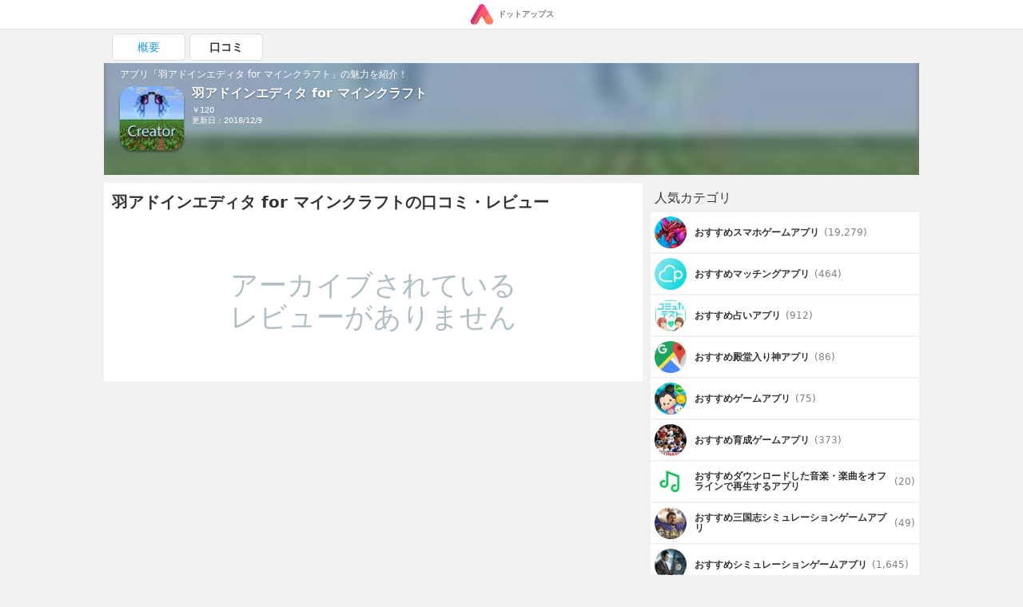

--- FILE ---
content_type: text/html; charset=utf-8
request_url: https://www.google.com/recaptcha/api2/aframe
body_size: 184
content:
<!DOCTYPE HTML><html><head><meta http-equiv="content-type" content="text/html; charset=UTF-8"></head><body><script nonce="WmLg1EPg_MJTT01gUh7BVA">/** Anti-fraud and anti-abuse applications only. See google.com/recaptcha */ try{var clients={'sodar':'https://pagead2.googlesyndication.com/pagead/sodar?'};window.addEventListener("message",function(a){try{if(a.source===window.parent){var b=JSON.parse(a.data);var c=clients[b['id']];if(c){var d=document.createElement('img');d.src=c+b['params']+'&rc='+(localStorage.getItem("rc::a")?sessionStorage.getItem("rc::b"):"");window.document.body.appendChild(d);sessionStorage.setItem("rc::e",parseInt(sessionStorage.getItem("rc::e")||0)+1);localStorage.setItem("rc::h",'1769846434551');}}}catch(b){}});window.parent.postMessage("_grecaptcha_ready", "*");}catch(b){}</script></body></html>

--- FILE ---
content_type: text/javascript; charset=UTF-8
request_url: https://cdn.ampproject.org/amp4ads-host-v0.js
body_size: 6319
content:
;
!function(){var n=Array.isArray;function t(n,t){for(var r=[],i=0,e=0;e<n.length;e++){var o=n[e];t(o,e,n)?r.push(o):(i<e&&(n[i]=o),i++)}return i<n.length&&(n.length=i),r}function r(n){return"string"==typeof n}function i(n,t){(null==t||t>n.length)&&(t=n.length);for(var r=0,i=new Array(t);r<t;r++)i[r]=n[r];return i}function e(n,t){var r="undefined"!=typeof Symbol&&n[Symbol.iterator]||n["@@iterator"];if(r)return(r=r.call(n)).next.bind(r);if(Array.isArray(n)||(r=function(n,t){if(n){if("string"==typeof n)return i(n,t);var r=Object.prototype.toString.call(n).slice(8,-1);return"Object"===r&&n.constructor&&(r=n.constructor.name),"Map"===r||"Set"===r?Array.from(n):"Arguments"===r||/^(?:Ui|I)nt(?:8|16|32)(?:Clamped)?Array$/.test(r)?i(n,t):void 0}}(n))||t&&n&&"number"==typeof n.length){r&&(n=r);var e=0;return function(){return e>=n.length?{done:!0}:{done:!1,value:n[e++]}}}throw new TypeError("Invalid attempt to iterate non-iterable instance.\nIn order to be iterable, non-array objects must have a [Symbol.iterator]() method.")}var o=Object.prototype;function u(n){var t=Object.create(null);return n&&Object.assign(t,n),t}function f(n){return 1==(null==n?void 0:n.nodeType)}o.hasOwnProperty,o.toString;var s="​​​";function a(n){return f(n)?n.tagName.toLowerCase()+(n.id?"#".concat(n.id):""):n}function c(n){return n.indexOf(s)>=0}function l(n,r){var i,e,o=arguments.length>2&&void 0!==arguments[2]?arguments[2]:"Assertion failed";if(r)return r;n&&-1==o.indexOf(n)&&(o+=n);for(var u=3,f=o.split("%s"),s=f.shift(),c=[s];f.length;){var l=arguments[u++],h=f.shift();s+=a(l)+h,c.push(l,h.trim())}var v=new Error(s);throw v.messageArray=t(c,(function(n){return""!==n})),null===(i=(e=self).__AMP_REPORT_ERROR)||void 0===i||i.call(e,v),v}function h(t,r,i,e,o){return n(o)?t(i,o.concat([r])):t(i,"".concat(o||e,": %s"),r),r}function v(n,t,r){return t in n?Object.defineProperty(n,t,{value:r,enumerable:!0,configurable:!0,writable:!0}):n[t]=r,n}function d(n){var t=Object.getOwnPropertyDescriptor(n,"message");if(null!=t&&t.writable)return n;var r=n.message,i=n.stack,e=new Error(r);for(var o in n)e[o]=n[o];return e.stack=i,e}function m(n){for(var t,r=null,i="",o=e(arguments,!0);!(t=o()).done;){var u=t.value;u instanceof Error&&!r?r=d(u):(i&&(i+=" "),i+=u)}return r?i&&(r.message=i+": "+r.message):r=new Error(i),r}function p(n){var t,r;null===(t=(r=self).__AMP_REPORT_ERROR)||void 0===t||t.call(r,n)}function g(n){var t=m.apply(null,arguments);return t.expected=!0,t}function b(n){var t=!1,r=null,i=n;return function(){if(!t){for(var n=arguments.length,e=new Array(n),o=0;o<n;o++)e[o]=arguments[o];r=i.apply(self,e),t=!0,i=null}return r}}var y=/(?:^[#?]?|&)([^=&]+)(?:=([^&]*))?/g;function w(n){var t=arguments.length>1&&void 0!==arguments[1]?arguments[1]:"";try{return decodeURIComponent(n)}catch(n){return t}}function x(n){var t=(n||self).location;return function(n){var t,r=u();if(!n)return r;for(;t=y.exec(n);){var i=w(t[1],t[1]),e=t[2]?w(t[2].replace(/\+/g," "),t[2]):"";r[i]=e}return r}(t.originalHash||t.hash)}var A=function(n){return self.AMP_CONFIG?self.AMP_CONFIG[n]:null},M=("string"==typeof A("cdnProxyRegex")?new RegExp(A("cdnProxyRegex")):A("cdnProxyRegex"))||/^https:\/\/([a-zA-Z0-9_-]+\.)?cdn\.ampproject\.org$/;function S(n){if(!self.document||!self.document.head)return null;if(self.location&&M.test(self.location.origin))return null;var t=self.document.head.querySelector('meta[name="'.concat(n,'"]'));return t&&t.getAttribute("content")||null}var E=A("cdnUrl")||S("runtime-host")||"https://cdn.ampproject.org",I=A("errorReportingUrl")||"https://us-central1-amp-error-reporting.cloudfunctions.net/r",O=A("betaErrorReportingUrl")||"https://us-central1-amp-error-reporting.cloudfunctions.net/r-beta",R="";function j(n){var t=n||self;return t.__AMP_MODE?t.__AMP_MODE:t.__AMP_MODE=function(n){return{localDev:!1,development:P(n,x(n)),esm:!1,test:!1,rtvVersion:N(n),ssrReady:!1}}(t)}function N(n){var t;return R||(R=(null===(t=n.AMP_CONFIG)||void 0===t?void 0:t.v)||"01".concat("2601162341000")),R}function P(n,t){var r=t||x(n);return["1","actions","amp","amp4ads","amp4email"].includes(r.development)||!!n.AMP_DEV_MODE}var U=function(){},k=function(){return"01".concat("2601162341000")},z=function(n,t){return t.reduce((function(n,t){return"".concat(n,"&s[]=").concat(J(t))}),"https://log.amp.dev/?v=".concat(k(),"&id=").concat(encodeURIComponent(n)))},C=function(){return"".concat(E,"/rtv/").concat(k(),"/log-messages.simple.json")},J=function(n){return encodeURIComponent(String(a(n)))},T=function(n){return parseInt(x(n).log,10)},L=function(){function t(n,t){var r=this,i=arguments.length>2&&void 0!==arguments[2]?arguments[2]:"";this.win=n,this.tt=t,this.nt=this.et(),this.it=i,this.ot=null,this.rt=b((function(){n.fetch(C()).then((function(n){return n.json()}),U).then((function(n){n&&(r.ot=n)}))})),this.st=this.assert.bind(this)}var i=t.prototype;return i.et=function(){var n,t=this.win;return null!==(n=t.console)&&void 0!==n&&n.log&&0!=T(t)?this.dt():0},i.dt=function(n){return this.tt(T(n),j().development)},i.ut=function(n,t,i){var e,o;if(t>this.nt)return!1;var u=this.win.console,f=null!==(e=(o={},v(o,1,u.error),v(o,3,u.info),v(o,2,u.warn),o)[t])&&void 0!==e?e:u.log,s=this.lt(i),a="[".concat(n,"]");return r(s[0])?s[0]=a+" "+s[0]:s.unshift(a),f.apply(u,s),!0},i.fine=function(n){for(var t=arguments.length,r=new Array(t>1?t-1:0),i=1;i<t;i++)r[i-1]=arguments[i];this.ut(n,4,r)},i.info=function(n){for(var t=arguments.length,r=new Array(t>1?t-1:0),i=1;i<t;i++)r[i-1]=arguments[i];this.ut(n,3,r)},i.warn=function(n){for(var t=arguments.length,r=new Array(t>1?t-1:0),i=1;i<t;i++)r[i-1]=arguments[i];this.ut(n,2,r)},i.error=function(n){for(var t=arguments.length,r=new Array(t>1?t-1:0),i=1;i<t;i++)r[i-1]=arguments[i];if(!this.ut(n,1,r)){var e,o,u=this.createError.apply(this,r);u.name=n||u.name,null===(e=(o=self).__AMP_REPORT_ERROR)||void 0===e||e.call(o,u)}},i.expectedError=function(n){for(var t=arguments.length,r=new Array(t>1?t-1:0),i=1;i<t;i++)r[i-1]=arguments[i];var e,o;this.ut(n,1,r)||null===(e=(o=self).__AMP_REPORT_ERROR)||void 0===e||e.call(o,this.createExpectedError.apply(this,r))},i.createError=function(n){return this.ft(m.apply(null,arguments))},i.createExpectedError=function(n){return this.ft(g.apply(null,arguments))},i.ft=function(n){return n=d(n),this.it?n.message?-1==n.message.indexOf(this.it)&&(n.message+=this.it):n.message=this.it:c(n.message)&&(n.message=n.message.replace(s,"")),n},i.lt=function(t){return n(t[0])?this.vt(t[0]):t},i.vt=function(n){var t,r=n.shift();return j(this.win).development&&this.rt(),null!==(t=this.ot)&&void 0!==t&&t[r]?[this.ot[r]].concat(n):["More info at ".concat(z(r,n))]},i.assert=function(t,r,i){return n(r)?this.assert.apply(this,[t].concat(this.vt(r))):l.apply(null,[this.it].concat(Array.prototype.slice.call(arguments)))},i.assertElement=function(n,t){return function(n,t,r){return h(n,t,f(t),"Element expected",r)}(this.st,n,t)},i.assertString=function(n,t){return function(n,t,i){return h(n,t,r(t),"String expected",i)}(this.st,n,t)},i.assertNumber=function(n,t){return function(n,t,r){return h(n,t,"number"==typeof t,"Number expected",r)}(this.st,n,t)},i.assertArray=function(t,r){return function(t,r,i){return h(t,r,n(r),"Array expected",i)}(this.st,t,r)},i.assertBoolean=function(n,t){return function(n,t,r){return h(n,t,!!t===t,"Boolean expected",r)}(this.st,n,t)},t}();self.__AMP_LOG=self.__AMP_LOG||{user:null,dev:null,userForEmbed:null};var _=self.__AMP_LOG,F=null;function q(n,t){if(!F)throw new Error("failed to call initLogConstructor");return new F(self,n,t)}function D(n){return _.user||(_.user=G(s)),function(n,t){return t&&t.ownerDocument.defaultView!=n}(_.user.win,n)?_.userForEmbed||(_.userForEmbed=G("​​​​")):_.user}function G(n){return q((function(n,t){return t||n>=1?4:2}),n)}function H(){return _.dev||(_.dev=q((function(n){return n>=3?4:n>=2?3:0})))}function W(n,t,r,i,e,o,u,f,s,a,c){return n}function Z(n){return n.data}var $,B="amp-",K="send-positions";function V(n,t){var r=arguments.length>2&&void 0!==arguments[2]?arguments[2]:{},i=arguments.length>3&&void 0!==arguments[3]?arguments[3]:null,e=r;return e.type=n,e.sentinel=t,B+(i||"")+JSON.stringify(e)}function X(n,t,r,i){return{left:n,top:t,width:r,height:i,bottom:t+i,right:n+r,x:n,y:t}}function Q(n){return X(Number(n.left),Number(n.top),Number(n.width),Number(n.height))}var Y=["Webkit","webkit","Moz","moz","ms","O","o"];function nn(n){var t=n.replace(/[A-Z]/g,(function(n){return"-"+n.toLowerCase()}));return Y.some((function(n){return t.startsWith(n+"-")}))?"-".concat(t):t}function tn(n,t,r){if(t.startsWith("--"))return t;$||($=u());var i=$[t];if(!i||r){if(i=t,void 0===n[t]){var e=function(n){return n.charAt(0).toUpperCase()+n.slice(1)}(t),o=function(n,t){for(var r=0;r<Y.length;r++){var i=Y[r]+t;if(void 0!==n[i])return i}return""}(n,e);void 0!==n[o]&&(i=o)}r||($[t]=i)}return i}function rn(n,t,r,i,e){var o=tn(n.style,t,e);if(o){var u=i?r+i:r;n.style.setProperty(nn(o),u)}}function en(n,t){for(var r in t)rn(n,r,t[r])}function on(n){return"".concat(n,"px")}function un(n,t){return"number"==typeof n?t(n):n}function fn(n,t){for(var r=0;r<t.length;r++)rn(n,t[r],null)}function sn(n,t,r){n.requestAnimationFrame((function(){t.measure&&t.measure(r),t.mutate&&t.mutate(r)}))}var an,cn=function(){function n(n){this.t=n,this.on=!1,this.tr=!1,this.rr=null,this.ir()}var t=n.prototype;return t.ir=function(){var n=this;this.t.addEventListener("resize",(function(){return n.onWindowResize()}))},t.onWindowResize=function(){this.on&&(this.tr=!0)},t.expandFrame=function(n,t){var r=this;!function(n,t,r){sn(n,{measure:function(r){r.viewportSize={width:n.innerWidth,height:n.innerHeight},r.rect=Q(t.getBoundingClientRect())},mutate:function(i){var e,o=i.viewportSize,u=o.height,f=X(0,0,o.width,u);!function(n,t,r,i){var e,o,u=on(r.width/2-t.width/2-t.left),f=on(r.height/2-t.height/2-t.top);en(n,{"position":"fixed","top":on(t.top),"right":on(r.width-(t.left+t.width)),"left":on(t.left),"bottom":on(r.height-(t.top+t.height)),"height":on(t.height),"width":on(t.width),"transition":"transform ".concat(150,"ms ease"),"transform":(e=u,o=f,null==o?"translate(".concat(un(e,on),")"):"translate(".concat(un(e,on),", ").concat(un(o,on),")")),"margin":0})}(t,i.rect,i.viewportSize),function(n,t){var r=n.style;for(var i in t)r.setProperty(nn(tn(r,i)),String(t[i]),"important")}(t,{"pointer-events":"none"}),e=function(){sn(n,{mutate:function(){fn(t,["pointer-events"]),function(n){en(n,{"position":"fixed","z-index":1e3,"left":0,"right":0,"top":0,"bottom":0,"width":"100vw","height":"100vh","transition":null,"transform":null,"margin":0,"border":0})}(t),r(i.rect,f)}})},setTimeout(e,200)}},{})}(this.t,n,(function(n,i){r.on=!0,r.tr=!1,r.rr=n,t(i)}))},t.collapseFrame=function(n,t){var r=this;!function(n,i,e,o){sn(n,{mutate:function(){!function(n){fn(n,["position","z-index","left","right","top","bottom","width","height","margin","border"])}(i),r.on=!1,r.tr||t(r.rr),sn(n,{measure:function(){var n;n=Q(i.getBoundingClientRect()),r.rr=n,r.tr&&t(r.rr)}})}})}(this.t,n)},n}(),ln=function(){function n(){this.wt=null}var t=n.prototype;return t.add=function(n){var t=this;return this.wt||(this.wt=[]),this.wt.push(n),function(){t.remove(n)}},t.remove=function(n){var t,r,i;this.wt&&(r=n,-1!=(i=(t=this.wt).indexOf(r))&&t.splice(i,1))},t.removeAll=function(){this.wt&&(this.wt.length=0)},t.fire=function(n){if(this.wt)for(var t,r=e(this.wt.slice(),!0);!(t=r()).done;)(0,t.value)(n)},t.getHandlerCount=function(){var n,t;return null!==(n=null===(t=this.wt)||void 0===t?void 0:t.length)&&void 0!==n?n:0},n}(),hn=function(){function n(n){this.t=n,this.er=null,this.ur=function(n){var t,r=n.document;return r.scrollingElement?r.scrollingElement:r.body&&(t=n.navigator.userAgent,/WebKit/i.test(t)&&!/Edge/i.test(t))?r.body:r.documentElement}(this.t),this.sr=null}var t=n.prototype;return t.observe=function(n,t){var r=this;if(!this.er){this.er=new ln;var i=function(n,t,r){var i=0,e=null;function o(r){e=null,i=n.setTimeout(u,100),t.apply(null,r)}function u(){i=0,e&&o(e)}return function(){for(var n=arguments.length,t=new Array(n),r=0;r<n;r++)t[r]=arguments[r];i?e=t:o(t)}}(this.t,(function(){r.ar(),r.er.fire()}));this.ar(),this.t.addEventListener("scroll",i,!0),this.t.addEventListener("resize",i,!0)}return t(this.cr(n)),this.er.add((function(){t(r.cr(n))}))},t.ar=function(){this.sr=this.getViewportRect()},t.cr=function(n){return{"viewportRect":this.sr,"targetRect":this.getTargetRect(n)}},t.getViewportRect=function(){var n=this.ur,t=this.t,r=n.scrollLeft||t.pageXOffset,i=n.scrollTop||t.pageYOffset;return X(Math.round(r),Math.round(i),t.innerWidth,t.innerHeight)},t.getTargetRect=function(n){for(var t,r,i,e=Q(n.getBoundingClientRect()),o=0,u=n.ownerDocument.defaultView;o<10&&u&&u!=this.t&&u!=this.t.top;o++,u=u.parent){var f=Q(u.frameElement.getBoundingClientRect());t=e,r=f.left,i=f.top,e=0==r&&0==i||0==t.width&&0==t.height?t:X(t.left+r,t.top+i,t.width,t.height)}return e},n}(),vn=function(){function n(n){this.zt=n,this.At=0,this.Mt=0,this.St=u()}var t=n.prototype;return t.has=function(n){return!!this.St[n]},t.get=function(n){var t=this.St[n];if(t)return t.access=++this.Mt,t.payload},t.put=function(n,t){this.has(n)||this.At++,this.St[n]={payload:t,access:this.Mt},this.Et()},t.Et=function(){if(!(this.At<=this.zt)){var n,t=this.St,r=this.Mt+1;for(var i in t){var e=t[i].access;e<r&&(r=e,n=i)}void 0!==n&&(delete t[n],this.At--)}},n}();function dn(n,t){return pn(n=function(n){return n.__AMP_TOP||(n.__AMP_TOP=n)}(n),t)}function mn(n){return n.nodeType?(r=n,t=(r.ownerDocument||r).defaultView,dn(t,"ampdoc")).getAmpDoc(n):n;var t,r}function pn(n,t){W(function(n,t){var r=n.__AMP_SERVICES&&n.__AMP_SERVICES[t];return!(!r||!r.ctor)}(n,t));var r=function(n){var t=n.__AMP_SERVICES;return t||(t=n.__AMP_SERVICES={}),t}(n)[t];return r.obj||(W(r.ctor),W(r.context),r.obj=new r.ctor(r.context),W(r.obj),r.context=null,r.resolve&&r.resolve(r.obj)),r.obj}var gn,bn;function yn(n){try{return!!n.location.href&&(n.test||!0)}catch(n){return!1}}var wn="InaboxMessagingHost",xn=[K],An=function(){function n(){this.lr={}}var t=n.prototype;return t.listen=function(n,t){n in this.lr&&H().fine(wn,"Overriding message callback [".concat(n,"]")),this.lr[n]=t},t.fire=function(n,t,r){return n in this.lr&&this.lr[n].apply(t,r)},n}(),Mn=function(){function n(n,t){var r=yn(n.top)?n.top:n;this.hr=t,this.vr=Object.create(null),this.dr=function(n){return n.ampInaboxPositionObserver=n.ampInaboxPositionObserver||new hn(n),n.ampInaboxPositionObserver}(r),this.mr=new An,this.pr=function(n){return n.ampInaboxFrameOverlayManager=n.ampInaboxFrameOverlayManager||new cn(n),n.ampInaboxFrameOverlayManager}(r),this.mr.listen(K,this.gr),this.mr.listen("full-overlay-frame",this.br),this.mr.listen("cancel-full-overlay-frame",this.yr)}var t=n.prototype;return t.processMessage=function(n){var t=function(n){if(!function(n){return"string"==typeof n&&n.startsWith(B)&&-1!=n.indexOf("{")}(n))return null;var t=n.indexOf("{");return function(n,t){try{return function(n){return JSON.parse(n)}(n)}catch(n){return null==t||t(n),null}}(n.substr(t),(function(t){!function(n){var t=m.apply(null,arguments);setTimeout((function(){throw p(t),t}))}(new Error("MESSAGING: Failed to parse message: ".concat(n,"\n").concat(t.message)))}))}(Z(n));if(!t||!t.sentinel)return H().fine(wn,"Ignored non-AMP message:",n),!1;var r=this.wr(n.source,t.sentinel);if(!r)return H().info(wn,"Ignored message from untrusted iframe:",n),!1;var i=r.iframe.dataset.ampAllowed;return-1===(i?i.split(/\s*,\s*/):xn).indexOf(t.type)?(H().info(wn,"Message type ignored:",n),!1):!!this.mr.fire(t.type,this,[r.measurableFrame,t,n.source,n.origin])||(H().warn(wn,"Unprocessed AMP message:",n),!1)},t.gr=function(n,t,r,i){var e=this,o=this.dr.getViewportRect(),u=this.dr.getTargetRect(n);return this.Ar(t,r,{"viewportRect":o,"targetRect":u}),W(this.vr[t.sentinel]),this.vr[t.sentinel].observeUnregisterFn=this.vr[t.sentinel].observeUnregisterFn||this.dr.observe(n,(function(n){return e.Ar(t,r,n)})),!0},t.Ar=function(n,t,r){H().fine(wn,"Sent position data to [%s] %s",n.sentinel,r),t.postMessage(V("position",n.sentinel,r),"*")},t.br=function(n,t,r,i){return this.pr.expandFrame(n,(function(n){r.postMessage(V("full-overlay-frame-response",t.sentinel,{"success":!0,"boxRect":n}),i)})),!0},t.yr=function(n,t,r,i){return this.pr.collapseFrame(n,(function(n){r.postMessage(V("cancel-full-overlay-frame-response",t.sentinel,{"success":!0,"boxRect":n}),i)})),!0},t.wr=function(n,t){if(this.vr[t])return this.vr[t];var r=this.getMeasureableFrame(n);if(!r)return null;for(var i=r.contentWindow,e=0;e<this.hr.length;e++)for(var o=this.hr[e],u=0,f=i;u<10;u++,f=f.parent){if(o.contentWindow==f)return this.vr[t]={iframe:o,measurableFrame:r},this.vr[t];if(f==window.top)break}return null},t.getMeasureableFrame=function(n){if(!n)return null;for(var t,r=0,i=n;r<10&&i!=i.top&&!yn(i);r++,t=i,i=i.parent);if(t)for(var e=t.parent.document.querySelectorAll("iframe"),o=0,u=e[o];o<e.length;u=e[++o])if(u.contentWindow==t)return u;return n.frameElement},t.unregisterIframe=function(n){var t=this.hr.indexOf(n);for(var r in-1!=t&&this.hr.splice(t,1),this.vr)this.vr[r].iframe==n&&(this.vr[r].observeUnregisterFn&&this.vr[r].observeUnregisterFn(),delete this.vr[r])},n}(),Sn=!1,En=self.__AMP_ERRORS||[];self.__AMP_ERRORS=En;var In=function(n){return(t=0,r=function(){var n=Math.pow(1.5,t++);return 1e3*(n+function(n,t){var r=n*(t=t||.3)*Math.random();return Math.random()>.5&&(r*=-1),r}(n))},In=function(n){return setTimeout(n,r())})(n);var t,r};function On(n,t){try{if(n)if(void 0!==n.message)n=d(n);else{var r=n;(n=new Error(function(n){try{return JSON.stringify(n)}catch(t){return String(n)}}(r))).origError=r}else n=new Error("Unknown error");if(n.reported)return n;if(n.reported=!0,n.messageArray){var i=function(n,t){for(var r=0;r<n.length;r++)if(null==(i=n[r])?void 0:i.tagName)return r;var i;return-1}(n.messageArray);i>-1&&(n.associatedElement=n.messageArray[i])}var e=t||n.associatedElement;if(e&&e.classList&&(e.classList.add("i-amphtml-error"),j().development&&(e.classList.add("i-amphtml-element-error"),e.setAttribute("error-message",n.message))),self.console&&(c(n.message)||!n.expected)){var o=console.error||console.log;n.messageArray?o.apply(console,n.messageArray):e?o.call(console,n.message,e):o.call(console,n.message)}e&&e.dispatchCustomEventForTesting&&e.dispatchCustomEventForTesting("amp:error",n.message),Rn.call(self,void 0,void 0,void 0,void 0,n)}catch(n){setTimeout((function(){throw n}))}return n}function Rn(n,t,r,i,e){var o,u=this;if(!this||!this.document||e&&e.expected||(W((o=this.document).defaultView),Sn||(Sn=!0,function(n){en(n.body,{opacity:1,visibility:"visible","animation":"none"})}(o))),!j().development){var f=!1;try{f=function(n){if(!n.document)return!1;for(var t=n.document.querySelectorAll("script[src]"),r=0;r<t.length;r++)if(i=t[r].src.toLowerCase(),!M.test(function(n){return"string"==typeof n?function(n,t){return gn||(gn=self.document.createElement("a"),bn=self.__AMP_URL_CACHE||(self.__AMP_URL_CACHE=new vn(100))),function(n,t,r){if(r&&r.has(t))return r.get(t);n.href=t,n.protocol||(n.href=n.href);var i,e={href:n.href,protocol:n.protocol,host:n.host,hostname:n.hostname,port:"0"==n.port?"":n.port,pathname:n.pathname,search:n.search,hash:n.hash,origin:null};"/"!==e.pathname[0]&&(e.pathname="/"+e.pathname),("http:"==e.protocol&&80==e.port||"https:"==e.protocol&&443==e.port)&&(e.port="",e.host=e.hostname),i=n.origin&&"null"!=n.origin?n.origin:"data:"!=e.protocol&&e.host?e.protocol+"//"+e.host:e.href,e.origin=i;var o=e;return r&&r.put(t,o),o}(gn,n,bn)}(n):n}(i).origin))return!0;var i;return!1}(self)}catch(n){}if(!(f&&Math.random()<.99)){var a=function(n,t,r,i,e,o){n=function(n,t){return t&&(n=t.message?t.message:String(t)),n||(n="Unknown error"),n}(n,e);var u=!(!e||!e.expected);if(!/_reported_/.test(n)&&"CANCELLED"!=n){var f=!(self&&self.window),a=Math.random();if(!((function(n){return-1!=n.indexOf("Failed to load:")}(n)||"Script error."==n||f)&&(u=!0,a<.9999))){var l=c(n);if(!(l&&a<.99)){var h=Object.create(null);h.v=j().rtvVersion,h.noAmp=o?"1":"0",h.m=n.replace(s,""),h.a=l?"1":"0",h.ex=u?"1":"0",h.dw=f?"1":"0";var v,d,m="1p";if(self.context&&self.context.location?(m="3p",h["3p"]="1"):j().runtime&&(m=j().runtime),h.rt=m,h.cdn=E,"inabox"===m&&(h.adid=j().a4aId),h.ca=null!==(d=self.AMP_CONFIG)&&void 0!==d&&d.canary?"1":"0",h.bt=(null===(v=self.AMP_CONFIG)||void 0===v?void 0:v.type)||"unknown",self.location.ancestorOrigins&&self.location.ancestorOrigins[0]&&(h.or=self.location.ancestorOrigins[0]),self.viewerState&&(h.vs=self.viewerState),self.parent&&self.parent!=self&&(h.iem="1"),self.AMP&&self.AMP.viewer){var p=self.AMP.viewer.getResolvedViewerUrl(),g=self.AMP.viewer.maybeGetMessagingOrigin();p&&(h.rvu=p),g&&(h.mso=g)}var b,y,w,x=[],A=self.__AMP__EXPERIMENT_TOGGLES||null;for(var M in A){var S=A[M];x.push("".concat(M,"=").concat(S?"1":"0"))}return h.exps=x.join(","),e?(h.el=(null===(b=e.associatedElement)||void 0===b?void 0:b.tagName)||"u",e.args&&(h.args=JSON.stringify(e.args)),l||e.ignoreStack||!e.stack||(h.s=e.stack),e.message&&(e.message+=" _reported_")):(h.f=t||"",h.l=r||"",h.c=i||""),h.r=self.document?self.document.referrer:"",h.ae=En.join(","),h.fr=self.location.originalHash||self.location.hash,"production"===h.bt&&(h.pt="1"),w=n,(y=En).length>=25&&y.splice(0,y.length-25+1),y.push(w),h}}}}(n,t,r,i,e,f);a&&In((function(){try{return function(n,t){return t.pt&&Math.random()<.9?an||(an=Promise.resolve(void 0)):function(n,t){var r=function(n){return dn(n,"ampdoc")}(n);if(!r.isSingleDoc())return Promise.resolve(!1);var i=r.getSingleDoc();if(!i.getRootNode().documentElement.hasAttribute("report-errors-to-viewer"))return Promise.resolve(!1);var e,o,u,f=(e="viewer",pn((o=mn(i),(u=mn(o)).isSingleDoc()?u.win:u),e));return f.hasCapability("errorReporter")?f.isTrustedViewer().then((function(n){return!!n&&(f.sendMessage("error",{"m":(r=t).m,"a":r.a,"s":r.s,"el":r.el,"ex":r.ex,"v":r.v,"pt":r.pt}),!0);var r})):Promise.resolve(!1)}(n,t).then((function(n){if(!n){var r=new XMLHttpRequest;r.open("POST",Math.random()<.1?O:I,!0),r.send(JSON.stringify(t))}}))}(u,a).catch((function(){}))}catch(n){}}))}}}var jn="inabox-host",Nn="ampInaboxPendingMessages",Pn="ampInaboxIframes";new function(n){if(n.ampInaboxInitialized)H().info(jn,"Skip a 2nd attempt of initializing AMP inabox host.");else{var t;n.ampInaboxInitialized=!0,F=L,H(),D(),t=On,self.__AMP_REPORT_ERROR=t,n[Pn]&&!Array.isArray(n[Pn])&&(H().info(jn,"Invalid %s. %s",Pn,n[Pn]),n[Pn]=[]);var r=new Mn(n,n[Pn]);n.AMP=n.AMP||{},n.AMP.inaboxUnregisterIframe?H().info(jn,"win.AMP[".concat("inaboxUnregisterIframe","] already defined}")):n.AMP.inaboxUnregisterIframe=r.unregisterIframe.bind(r);var i=n[Nn],e=function(n){try{r.processMessage(n)}catch(t){H().error(jn,"Error processing inabox message",n,t)}};i&&(Array.isArray(i)?i.forEach((function(n){(function(n){var t=!(!n.source||!n.source.postMessage);return t||D().warn(jn,"Ignoring an inabox message. Likely the requester iframe has been removed. message.data="+JSON.stringify(Z(n))),t})(n)&&e(n)})):H().info(jn,"Invalid %s %s",Nn,i)),n[Nn]=[],n[Nn].push=function(){},n.addEventListener("message",e.bind(r))}}(self)}();
/*! https://mths.be/cssescape v1.5.1 by @mathias | MIT license */
//# sourceMappingURL=amp4ads-host-v0.js.map